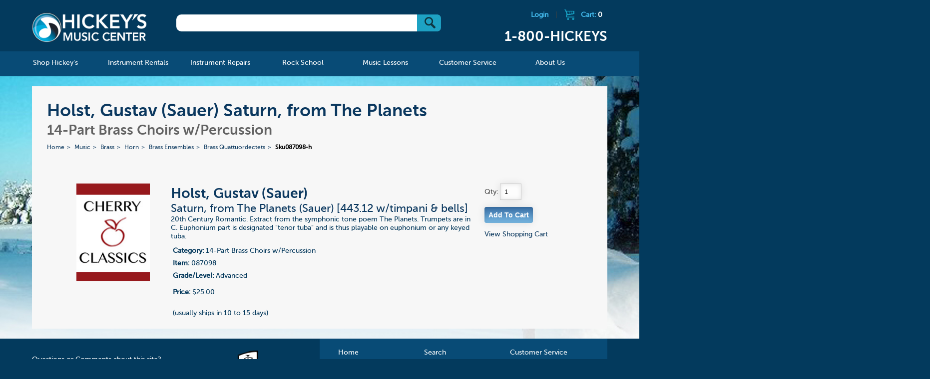

--- FILE ---
content_type: text/css
request_url: https://www.hickeys.com/assets/css/start2.css
body_size: 14782
content:
@import url("//hello.myfonts.net/count/2ff7c3");
@font-face {font-family: 'MuseoSansCyrl-500';src: url('../webfonts/2FF7C3_0_0.eot');src: url('../webfonts/2FF7C3_0_0.eot?#iefix') format('embedded-opentype'),url('../webfonts/2FF7C3_0_0.woff2') format('woff2'),url('../webfonts/2FF7C3_0_0.woff') format('woff'),url('../webfonts/2FF7C3_0_0.ttf') format('truetype');}
@font-face {font-family: 'MuseoSansCyrl-700';src: url('../webfonts/2FF7C3_1_0.eot');src: url('../webfonts/2FF7C3_1_0.eot?#iefix') format('embedded-opentype'),url('../webfonts/2FF7C3_1_0.woff2') format('woff2'),url('../webfonts/2FF7C3_1_0.woff') format('woff'),url('../webfonts/2FF7C3_1_0.ttf') format('truetype');}


/*  STRUCTURAL  ============================================================================= */
html {
    background: #033A5D;

}

.group:before,
.group:after {
    content:"";
    display:table;
}
.group:after {
    clear:both;
}
.group {
    zoom:1; /* For IE 6/7 (trigger hasLayout) */
}


.col {
    display: block;
    float:left;
    margin: 1% 0 1% 1.6%;
    box-sizing: border-box;
}

.col:first-child { /*margin-left: 0;*/ } /* all browsers except IE6 and lower */


.span_4_of_4 {
    width: 100%;
}

.span_3_of_4 {
    width: 74.6%;
}

.span_2_of_4 {
    width: 48.2%;
}

.span_1_of_4 {
    width: 23.2%;
}


.span_3_of_3 {
    width: 100%;
}

.span_2_of_3 {
    width: 65.1%;
}

.span_1_of_3 {
    width: 31.2%;
}

/*  GRID OF FIVE   ============================================================================= */


.span_5_of_5 {
    width: 100%;
}

.span_4_of_5 {
    width: 79.68%;
}

.span_3_of_5 {
    width: 59.36%;
}

.span_2_of_5 {
    width: 39.04%;
}

.span_1_of_5 {
    width: 17.72%;
}

/*  GRID OF SIX  ============================================================================= */

.span_6_of_6 {
    width: 100%;
}

.span_5_of_6 {
    width: 83.3%;
}

.span_4_of_6 {
    width: 66.6%;
}

.span_3_of_6 {
    width: 50%;
}

.span_2_of_6 {
    width: 33.3%;
}

.span_1_of_6 {
    width: 16.6%;
}
html * {
    box-sizing: border-box;
}

.row {
    width: 100%;
    margin-left: auto;
    margin-right: auto;
    margin-top: 0;
    margin-bottom: 0;
}
.row .row {
    margin: 0 -0.83333rem;
    max-width: none;
    width: auto;
}
.row:before, .row:after {
    content: " ";
    display: table;
}
.row:after {
    clear: both;
}

.columns {
    position: relative;
    padding-left: 15px;
    padding-right: 15px;
    float: left;
}
.home .content-area .columns {
    /*padding-left: 30px;*/
}
.large-1,
.large-2,
.large-3,
.large-4,
.large-5,
.large-6,
.large-7,
.large-8,
.large-9,
.large-10,
.large-11,
.large-12 {
    width: 100%;
}
@media screen and (min-width: 680px) {
    .large-1 {
        width: 8.33333%;
    }
    .large-2 {
        width: 16.66667%;
    }
    .large-3 {
        width: 25%;
    }
    .large-4 {
        width: 33.33333%;
    }
    .large-5 {
        width: 41.66667%;
    }
    .large-6 {
        width: 50%;
    }
    .large-7 {
        width: 58.33333%;
    }
    .large-8 {
        width: 66.66667%;
    }
    .large-9 {
        width: 75%;
    }
    .large-10 {
        width: 83.33333%;
    }
    .large-11 {
        width: 91.66667%;
    }
    .large-12 {
        width: 100%;
    }

}


/* OVERRIDES */
body {
    /*font-family: helvetica, arial;*/
    /*background: #ffffe5;*/
    color:#444;
    font-size: 90%;
    margin:0px;
    padding:0px;
    font-family: 'MuseoSansCyrl-500';
    overflow-x:hidden;
}

h1,h2,h3,h4,h5{
    font-family: 'MuseoSansCyrl-700';
    color:#000;
}
h1 {
    font-size: 2.5em;
    font-weight: normal;
    margin:0;
    padding: 0;
}
h2 {
    font-weight: normal;
    color:#ca6865;
    margin:0px;
    font-size:20px;
}
h3 {
    color:#6d6d6d;
    font-style: italic;
    font-weight: normal;
    font-size: 14px;
    font-family: 'MuseoSansCyrl-700';

}
h4 {
    color:#000;
    margin:.3em 0;
    font-size: 1.4em;
    font-weight: normal;
}


a {
    /*color:#2c2fd4;*/
    color:#0b385e;
    text-decoration: none;
    -webkit-transition: color 0.2s ease-in-out;
    -moz-transition: color 0.2s ease-in-out;
    -ms-transition: color 0.2s ease-in-out;
    -o-transition: color 0.2s ease-in-out;
    transition: color 0.2s ease-in-out;
}
a:hover {
    text-decoration: none;
    color: #000;

}

hr {
    padding: 0px;
    margin: 1em;
    color:#000;
    border: 1px solid #e3d999;

}
input {

    border: 1px solid #ccc;
    -webkit-box-shadow:
        inset 0 0 8px  rgba(0,0,0,0.1),
        0 0 16px rgba(0,0,0,0.1);
    -moz-box-shadow:
        inset 0 0 8px  rgba(0,0,0,0.1),
        0 0 16px rgba(0,0,0,0.1);
    box-shadow:
        inset 0 0 8px  rgba(0,0,0,0.1),
        0 0 16px rgba(0,0,0,0.1);
    padding: 8px;
    background: rgba(255,255,255,0.8);

}

input[type=submit] {
    background: #333;
    color:#fff;
    font-weight: bold;
}

ul {
    margin: 0px;
    padding: 0px;
    list-style: none;
}

img { border: 0px; }



/* styles */


.centered{
    text-align:center;
}

#list_grid.lined li ul a {
    display:block; /*border-bottom: 1px solid #f9ec99;*/ margin-bottom: .5em;
}
#list_grid.lined li ul a:hover {
    font-weight: bold;
}
#list_grid.lined li ul li h4 {
    margin: 1em 0;
}

#list_grid.lined li ul li ul a {
    display:block; border-bottom: 0px solid #f9ec99; margin-bottom: 0em;
}
#list_grid.lined li ul li h4 {
    margin: 1em 0;
}


#list_grid.lined li.white ul a,  #list_grid.lined li.white ul li ul a {
    display: inline; border-bottom:0; margin-bottom: 0;
}
#list_grid.lined li.white {
    background: transparent;
}
#list_grid.lined li.white ul {
    padding: 0;
    margin: 0;

}
#list_grid.lined li.white li {
    background: transparent;
    color: #0b385e;
}
#list_grid.lined li.white h3 {
    margin-top: 0;
    font-style: normal;
    padding: 15px 10px 10px 10px;
    font-size: 20px;
    color: #35a1c4;
    background-color: #0b385e;
}
#list_grid.lined li.white h4 {

    font-size: 20px;
    color: #d74403;

}
.static ul {
    list-style: disc;
    padding: 1em;
    margin-left: 1em;
}
.static ul li {
    padding: .1em;
}



#titles {
    padding: 20px;
    margin-top: 20px;
    margin-bottom: 20px;
    text-align: left;
    background: rgba(255,255,255, 0.8);

}
#titles h1{
    /*font-family:Arial, Helvetica, sans-serif;*/
    font-weight:normal !important;
}
#titles h2 {
    font-size: 26px;
    color: #35a1c4;
}
#titles h3 {
    font-style: normal;
    font-size: 18px;
    margin-top: 10px;
}
#landing_titles {
    text-align: center;
}

#landing_titles h1 {
    font-size: 180%;
    text-align: center;
}

#landing_titles h2 {
    font-size: 135%;
    text-align: center;
}



/* bread crumbs */



#breadcrumbs{
    /* Clear floats */
    overflow: hidden;
    font-size: .85em;
    margin:2em auto;
}

#breadcrumbs li{
    margin: 0;
    display: inline-block;
}

#breadcrumbs a {
    /*
    min-width: 100px;
    padding: .7em;
    float: left;
    text-decoration: none;
    color: #58502a;
    background: #e3da91;
    position: relative;
    z-index: 1;
    -moz-border-radius: .4em 0 0 .4em;
    -webkit-border-radius: .4em 0 0 .4em;
    border-radius: .4em 0 0 .4em;
    text-decoration:underline;
    */

}
#breadcrumbs li::after {
    content: ">";
    color: #0b385e;
    padding: 0 5px;
    display: inline-block;
}

#breadcrumbs li:last-child::after {
    content: "";
}

#breadcrumbs a:hover{
    background: #abe0ef;
    color: #000;
    text-decoration: none;
}
/*
#breadcrumbs a::after{
    background: #e3da91;
    content: "";
    height: 2em;
    margin-top: -1.2em;
    position: absolute;
    right: -1em;
    top: 50%;
    width: 2.5em;
    z-index: -1;
    -webkit-transform: rotate(45deg);
    -moz-transform: rotate(45deg);
    -ms-transform: rotate(45deg);
    -o-transform: rotate(45deg);
    transform: rotate(45deg);
    -moz-border-radius: .4em;
    -webkit-border-radius: .4em;
    border-radius: .4em;
}
*/
#breadcrumbs a:hover::after{
    background: #abe0ef;
}

#breadcrumbs .current,
#breadcrumbs .current:hover{
    font-weight: bold;
    background: none;
    color:#000;
    text-decoration:none;
    cursor:default;
}

#breadcrumbs .current::after{
    content: normal;
}




/* structures */




#mobile_icons {
    float:right;
    color:#fff;
    padding: 0;
    margin: 0;

}
#mobile_icons li.top  {
    float:left;
    width:2em;
    display: block;
    cursor: pointer;
    height:50px;
    width: 65px;
}

#mobile_icons li.top > a {
    display: block;
    cursor: pointer;
    height:50px;
    width: 65px;
}
#mobile_icons li.menu {
    background: #3eb39d url(../images/icon-nav-menu.png);
    background-position: center center;
    background-repeat: no-repeat;
}
#mobile_icons li.call {
    background: #ef3c49 url(../images/icon-nav-call.png);
    background-position: center center;
    background-repeat: no-repeat;
    position: relative;
    z-index: 5;
}
#mobile_icons li.shopping {
    background: #edc55d url(../images/icon-nav-cart.png);
    background-position: center center;
    background-repeat: no-repeat;
    position: relative;
    z-index: 6;
}



#nav {
    background:#084b76;
    margin: 0;
    padding: 0em 2em;
    height: 50px;
}

#nav_mobile #logo_mobile {
    float:left;
}
#nav_mobile h1 {
    color:#fff;
    margin: .8em 0em 0em .5em;
    float: left;
    font-size: 1.3em;
}
#nav_mobile h1 a{
    color:#fff;
}






#nav_main {
    position:relative;
    height:50px;
    width:100%;
    background:#084b76;


}

#nav_mobile {
    position:relative;
    height:50px;
    width:100%;
    background:#084b76;


}


#nav_main ul { list-style:none; position:relative; left:50%; }
#nav_main ul li{
    position:relative;
    left:-50%;
    margin-top: 12px;
}
#nav_main ul li a{
    color:#a0d6f8;
}
#nav_main #nav {
    height:32px;
    text-align:center;
    margin:0 auto;
    padding:0;
    list-style:none;
}


#nav_main #nav > li {
    margin:0;
    padding:0;
    display:inline-block;
    position:relative; /* don't set for whole width*/
    text-align:center;
    width: 13.5%;

}

#nav_main #nav > li > a {
    display: inline-block;
    text-align: center;
    margin:0;
    padding:0 20px 0 20px;
    text-decoration:none;
    color: #FFF;
    outline: none;
    -moz-outline-style: none;
    font-family: 'MuseoSansCyrl-500';
    height: 50px;
    line-height: 47px;
}
#nav_main #nav > li > a > span {
    display: inline-block;
    vertical-align: middle;
    line-height: normal;
}
#nav_main #nav > li > ul > li > a  {
    font-family: 'MuseoSansCyrl-700';

}

#nav_main #nav > li:hover { }
#nav_main #nav > li:hover > a, #nav_main #nav > li a:hover { /*border-radius: 6px 6px 0 0; -moz-border-radius:6px 6px 0 0; -webkit-border-radius: 6px 6px 0 0;*/ color: #FFF; background: #31749f; border-radius:0; }
#nav_main #nav > li a img { border:none; }
#nav_main #nav > li:hover .sub_nav, #nav_main #nav > li.over .sub_nav {  display: block;  }

#nav_main #nav li .sub_nav  { min-width:350px; border-radius: 0 0px 6px 6px; -moz-border-radius:0 0px 6px 6px; -webkit-border-radius:0 0px 6px 6px; /*border-radius: 0 6px 6px 6px; -moz-border-radius:0 6px 6px 6px; -webkit-border-radius:0 6px 6px 6px; */overflow: hidden; display:none; width:auto;   margin: 0; position: absolute; z-index:2000; color:#4d4d4d; text-align:left;
    background: rgba(49, 116, 159, 0.95); }
#nav_main #nav li .width-700  { width:700px; }
#nav_main #nav li .width-600  { width:600px; }
#nav_main #nav li .direct-right { right:0; border-radius: 0px 0 6px 6px; -moz-border-radius:0px 0 6px 6px; -webkit-border-radius:0px 0 6px 6px; }
/*#nav_main #nav li .sub_nav > div { margin-top:0;   font-weight:normal;  }*/
#nav_main #nav li .sub_nav_content { padding:10px 30px 20px 30px;}

#nav_main #nav li .sub_nav > ul { float:none;  }
#nav_main #nav li .sub_nav > ul > li { margin-bottom:18px; }
#nav_main #nav li .sub_nav > ul > li > a {   }
#nav_main #nav li .sub_nav > ul > li > a:hover { color:#e1d5c8;  }

#nav_main #nav li ul li a:hover{
    background:none;
    color: #FFF;
    text-decoration: none;
}


.sub_nav_content .d2 > li > a {  }
.sub_nav_content .d4 { display:none; }

.sub_nav_content .grid > li { float:left; width:50%; }
.sub_nav_content .grid > li > a { font-weight:bold;  font-family: 'MuseoSansCyrl-500';}






#cart, #cart_mobile {
    margin-top:2em;
    text-align:left;
    float:right;
    min-width:20px;

    display: block;

}
#cart {
    margin-top: 0;
    margin-left: 0;
    text-align: right;
    width: 25%;
    box-sizing: border-box;
}
#cart a, #cart_mobile a {
    display: inline-block;
    background: transparent;
    background-image:url(../images/ico_cart_sm.png);
    background-repeat:no-repeat;
    background-position:10px 5px;
    text-align:left;
    padding:8px 10px 8px 43px;
    font-weight:bold;
    font-family: 'MuseoSansCyrl-500';
    color:#43baed;
    font-size:14px;

}
.cart_items_header {
    color: #FFF;
}

#cart_mobile {
    float: right;
    margin:1em 0em 0em 0em;
    min-width:80px;
    border:0px;
    border-radius, -moz-border-radius, -webkit-border-radius: none;
    background:transparent;
    filter: none;
}
#cart_mobile a {
    background: transparent;
    background-image:url(../images/ico_cart_icon_mobile.gif);
    padding:10px 5px 5px 35px;
    font-weight:normal;
    color:#fff;
    font-size:11px;
    background-repeat:no-repeat;
    background-position:5px;
}



#cart a:hover {
    text-decoration:none;

}

#header {
    clear: both;
    padding:1em 0 0 0;
    width: 100%;
    box-sizing: border-box;
}
@media only screen and (min-width: 680px) {
    #header {
        background-color: #033A5D;
    }
}
#header .header-content {
    max-width: 90%;
    margin: 0 auto;

}
#logo {
    display: block;
    font-size: 0;
    width: 20%;
    height:82px;
    margin:0;
    float:left;
}


#logo a{
    background-image:url(../images/ico_logo_hickeys_2.png);
    background-position: center center;
    background-repeat:no-repeat;
    background-size: 100% auto;
    display: block;

    max-width:270px;
    height: 100%;
}

#search {
    width: 52%;
    padding-right: 10px;
    float:left;
    text-align: right
;
    margin: 1em auto 1em auto;
    font-family: 'MuseoSansCyrl-500';
    font-weight: bold;
}

@media only screen and (min-width:1401px) {
    #search {
        width: 52%;
    }
}

#search_box, .filterinput{
    float: left;
    width: 230px;
    color:#898971;
    font-weight:normal;
    font-size:11px;
    display: block;
    background: #ffffff; /* Old browsers */
    background: -moz-radial-gradient(center, ellipse cover,  #ffffff 0%, #ffffff 42%, #fdfdfd 100%); /* FF3.6+ */
    background: -webkit-gradient(radial, center center, 0px, center center, 100%, color-stop(0%,#ffffff), color-stop(42%,#ffffff), color-stop(100%,#fdfdfd)); /* Chrome,Safari4+ */
    background: -webkit-radial-gradient(center, ellipse cover,  #ffffff 0%,#ffffff 42%,#fdfdfd 100%); /* Chrome10+,Safari5.1+ */
    background: -o-radial-gradient(center, ellipse cover,  #ffffff 0%,#ffffff 42%,#fdfdfd 100%); /* Opera 12+ */
    background: -ms-radial-gradient(center, ellipse cover,  #ffffff 0%,#ffffff 42%,#fdfdfd 100%); /* IE10+ */
    background: radial-gradient(ellipse at center,  #ffffff 0%,#ffffff 42%,#fdfdfd 100%); /* W3C */
    filter: progid:DXImageTransform.Microsoft.gradient( startColorstr='#ffffff', endColorstr='#fdfdfd',GradientType=1 ); /* IE6-9 fallback on horizontal gradient */
}
#search_box::-webkit-input-placeholder , .filterinput::-webkit-input-placeholder { /* WebKit browsers */
    color:    #dddda6 !important;
}
#search_box:-moz-placeholder , .filterinput:-moz-placeholder{ /* Mozilla Firefox 4 to 18 */
    color:    #dddda6 !important;
}
#search_box::-moz-placeholder , .filterinput:-moz-placeholder{ /* Mozilla Firefox 19+ */
    color:    #dddda6 !important;
}
#search_box:-ms-input-placeholder , .filterinput:-moz-placeholder{ /* Internet Explorer 10+ */
    color:    #dddda6 !important;
}

#search_box {
    display: inline-block;
    float: none;
    width: 90%;
    font-size: 16px;
    border-radius: 10px;
    height: 34px;
    background: #FFF;

}
@media only screen and (min-width : 1401px) {
    #search_box {
        width: 65%;

    }
}
#search_box input[type="text"] {
    width: 77%;
    box-sizing: border-box;
    border: 0;
    outline: 0;
    box-shadow: none;
    font-size: 16px;
    background-color: transparent;
}

#search .btn_submit{
    box-sizing: border-box;
    border-top-right-radius: 7px;
    border-bottom-right-radius: 7px;
    width: 20%;
    height: 34px;
    float: right;
    border: 0;
    background:#FFF url('../images/img_search_box_button.jpg') no-repeat center right;
}



#mailing_list_input, .filterinput{
    float: left;
    width:90%;
    border:1px #d7d79e solid;
    color:#898971;
    font-weight:normal;
    font-size:11px;
    display: block;
    background: #ffffff; /* Old browsers */
    background: -moz-radial-gradient(center, ellipse cover,  #ffffff 0%, #ffffff 42%, #fdfdfd 100%); /* FF3.6+ */
    background: -webkit-gradient(radial, center center, 0px, center center, 100%, color-stop(0%,#ffffff), color-stop(42%,#ffffff), color-stop(100%,#fdfdfd)); /* Chrome,Safari4+ */
    background: -webkit-radial-gradient(center, ellipse cover,  #ffffff 0%,#ffffff 42%,#fdfdfd 100%); /* Chrome10+,Safari5.1+ */
    background: -o-radial-gradient(center, ellipse cover,  #ffffff 0%,#ffffff 42%,#fdfdfd 100%); /* Opera 12+ */
    background: -ms-radial-gradient(center, ellipse cover,  #ffffff 0%,#ffffff 42%,#fdfdfd 100%); /* IE10+ */
    background: radial-gradient(ellipse at center,  #ffffff 0%,#ffffff 42%,#fdfdfd 100%); /* W3C */
    filter: progid:DXImageTransform.Microsoft.gradient( startColorstr='#ffffff', endColorstr='#fdfdfd',GradientType=1 ); /* IE6-9 fallback on horizontal gradient */
}
#mailing_list_input::-webkit-input-placeholder , .filterinput::-webkit-input-placeholder { /* WebKit browsers */
    color:    #dddda6 !important;
}
#mailing_list_input:-moz-placeholder , .filterinput:-moz-placeholder{ /* Mozilla Firefox 4 to 18 */
    color:    #dddda6 !important;
}
#mailing_list_input:-moz-placeholder , .filterinput:-moz-placeholder{ /* Mozilla Firefox 19+ */
    color:    #dddda6 !important;
}
#mailing_list_input:-ms-input-placeholder , .filterinput:-moz-placeholder{ /* Internet Explorer 10+ */
    color:    #dddda6 !important;
}




.filterinput{
    float:none;
    width:auto;
}

#search .btn_submit{
    padding:5px;
    margin-left: .5em;
}

.btns{
    border:none;
    color:#FFF;
    font-size:14px;
    font-weight:bold;
    cursor:pointer;
    margin:0;
    padding:3px 4px;
    border-radius: 4px;
    -moz-border-radius: 4px;
    -webkit-border-radius: 4px;
    border-bottom:1px #084b76 solid;
    border-top:1px #FFF solid;
    background: rgb(59,103,158); /* Old browsers */
    background: -moz-linear-gradient(top,  rgba(59,103,158,1) 0%, rgba(43,136,217,1) 50%, rgba(32,124,202,1) 51%, rgba(125,185,232,1) 100%); /* FF3.6+ */
    background: -webkit-gradient(linear, left top, left bottom, color-stop(0%,rgba(59,103,158,1)), color-stop(50%,rgba(43,136,217,1)), color-stop(51%,rgba(32,124,202,1)), color-stop(100%,rgba(125,185,232,1))); /* Chrome,Safari4+ */
    background: -webkit-linear-gradient(top,  rgba(59,103,158,1) 0%,rgba(43,136,217,1) 50%,rgba(32,124,202,1) 51%,rgba(125,185,232,1) 100%); /* Chrome10+,Safari5.1+ */
    background: -o-linear-gradient(top,  rgba(59,103,158,1) 0%,rgba(43,136,217,1) 50%,rgba(32,124,202,1) 51%,rgba(125,185,232,1) 100%); /* Opera 11.10+ */
    background: -ms-linear-gradient(top,  rgba(59,103,158,1) 0%,rgba(43,136,217,1) 50%,rgba(32,124,202,1) 51%,rgba(125,185,232,1) 100%); /* IE10+ */
    background: linear-gradient(to bottom,  rgba(59,103,158,1) 0%,rgba(43,136,217,1) 50%,rgba(32,124,202,1) 51%,rgba(125,185,232,1) 100%); /* W3C */
    filter: progid:DXImageTransform.Microsoft.gradient( startColorstr='#3b679e', endColorstr='#7db9e8',GradientType=0 ); /* IE6-9 */

}

.btns:hover{
    background: rgb(45,72,119); /* Old browsers */
    background: -moz-linear-gradient(top,  rgba(45,72,119,1) 0%, rgba(33,99,165,1) 50%, rgba(19,63,124,1) 51%, rgba(86,122,160,1) 100%); /* FF3.6+ */
    background: -webkit-gradient(linear, left top, left bottom, color-stop(0%,rgba(45,72,119,1)), color-stop(50%,rgba(33,99,165,1)), color-stop(51%,rgba(19,63,124,1)), color-stop(100%,rgba(86,122,160,1))); /* Chrome,Safari4+ */
    background: -webkit-linear-gradient(top,  rgba(45,72,119,1) 0%,rgba(33,99,165,1) 50%,rgba(19,63,124,1) 51%,rgba(86,122,160,1) 100%); /* Chrome10+,Safari5.1+ */
    background: -o-linear-gradient(top,  rgba(45,72,119,1) 0%,rgba(33,99,165,1) 50%,rgba(19,63,124,1) 51%,rgba(86,122,160,1) 100%); /* Opera 11.10+ */
    background: -ms-linear-gradient(top,  rgba(45,72,119,1) 0%,rgba(33,99,165,1) 50%,rgba(19,63,124,1) 51%,rgba(86,122,160,1) 100%); /* IE10+ */
    background: linear-gradient(to bottom,  rgba(45,72,119,1) 0%,rgba(33,99,165,1) 50%,rgba(19,63,124,1) 51%,rgba(86,122,160,1) 100%); /* W3C */
    filter: progid:DXImageTransform.Microsoft.gradient( startColorstr='#2d4877', endColorstr='#567aa0',GradientType=0 ); /* IE6-9 */

}





.pagination
{
    background-color: #F7F7F7;
    font-size: 80%;
    text-align: center;
    margin: 0 auto;
    width: 100%;
    padding: 20px 0;
    box-sizing: border-box;
}

.pagination li { display: inline-block; margin-top: 1em; border-left:1px #000 solid;}
.pagination li:first-child{ border-left:none; }
.pagination a
{

    text-decoration: underline;
    padding: .2em 1em;
    margin: .5em;
}

.pagination a:hover
{
    text-decoration:none;
}

.pagination .active, .pagination .active:hover {
    color:#000;
    font-weight: bold;
    background: transparent;
}
.pagination a.selected,
.pagination a.selected:hover,
.pagination a.next,
.pagination a.next:hover
{
    color:#BE0312;
    font-size: 13px;
    font-weight: bold;
    background: transparent;
}

#page {
    width: 90%;
    margin: 0 auto;
    padding-bottom: 0;
}


#product_list, #search_list {
    text-align: left;
    margin: 0 auto;
    width: 100%;
    box-sizing: border-box;
    color:#444;
    background: #f7f7f7;
    padding: 20px;
}

#product_list .name, #search_list .name {
    background: #f7f7f7;
    padding: 8px;
    border-radius: 6px 6px 0px 0px;
    -moz-border-radius: 6px 6px 0px 0px;
    -webkit-border-radius: 6px 6px 0px 0px;
}
#product_list .item, #search_list .item {
    padding: 24px;
    border-top: 0px;

    border-top: 1px solid #F75642;
}
#product_list .padded, #search_list .padded {
    padding: 0px 1em;
}



#product_list .filterinput { width:50%; }

#product_list .prd_img, #search_list .prd_img { width: 100%; }

#product_list a, #search_list a { text-decoration: underline; }


.more {
    width: 90%;
    margin: 0 auto;
    padding: 20px 0;
    background-color: #c4bebd;
    color: #000;
}
.more li {
    padding-left: 20px;
    padding-right: 20px;
    margin-bottom: 12px;
}
.more a {
    color: #084B76;
}
.more a:hover {
    color: #033A5D;
}
.extra {

}

#product {
    width: 90%;
    margin: 0 auto;
}

#product img {
    /*width:100%;*/
    margin: 0px 1em;
}

#product #details {
    /*position: relative;
    width: 60%;*/

    color:#555;
    /*float: left;*/
}

#product #details #main_info ul {
    list-style: disc;
    margin-left: 24px;
}
#product #details #main_info ul li {

}

#product #details h3 {
    font-style: normal;
    font-weight: bold;
    font-size: 1.2em;
    color:#000;
}
#product #details li { padding: 4px;}

#product #details #cart {
    width: 100%;
    text-align: left;
    margin:2em 0px;
    /*background: #f7f7f7;*/
    padding: 16px;
    border-radius: 8px;
    -moz-border-radius: 8px;
    -webkit-border-radius: 8px;
    float:left;
}

#product_img {
    float: left;
    margin: 2.5em;
    width: 300px;
}




#icon_grid, #list_grid {
    text-align: center;
}
#list_grid li h4 {
    text-align: left;
}
#list_grid li.white h4 {
    text-align: center;
}

#icon_grid {
    background: #f7f7f7;
    /*
    border-radius: 20px;
    -moz-border-radius: 20px;
    -webkit-border-radius: 20px;
    -khtml-border-radius: 20px;
    */
    margin-bottom:20px;
}
#list_grid #icon_grid li {
    line-height: 0;
}
#icon_grid > li > a {
    display: block;
    /*padding: .5em;*/
    margin:.5em;
    background: #0b385e !important;
    color: #35a1c4;
    /*border-radius: 8px;*/
}
#icon_grid a strong {
    line-height: 100%;
    display: block;
    padding: 15px 0;
    text-align: center;
}
#icon_grid img {
    width: 100%;
    background-color: #FFF;
    /*max-width: 125px;*/

}

#icon_grid > li {
    line-height: 0 !important;
    font-weight: normal;
}
#icon_grid > li > ul > li {
    line-height: 120%;
}
#icon_grid > li > ul > li > a {
   background: transparent;
}

.makeityellow {
    background: #ffffff;
    border-radius: 8px;
    display: block;
    padding: .5em;
    margin:.5em;
}
.makeityellow ul {
    margin:0;
    padding:0;
}
.makeityellow li a, .makeityellow li {
    text-align: left;
    margin:0;
    padding:0;
    line-height: 100%;
    background:  #FFFFE5 !important;
}
#icon_grid .makeityellow a {
    background: #FFFFE5 !important;
}
#icon_grid .makeityellow span.button a {
    background: transparent !important;
}
.makeityellow strong {
    margin-left:1em;
    color:black;
    background: #FFFFE5 !important;
}
.makeityellow h5 {
    margin:8px 0 0 0;
    padding:0;
}
.makeityellow .button {
    -moz-border-radius: 9px;
    -moz-box-shadow: #cbaee2 0px 0px 10px;
    -moz-transition: all 0.5s ease;
    -ms-transition: all 0.5s ease;
    -o-transition: all 0.5s ease;
    -webkit-border-radius: 9px;
    -webkit-box-shadow: #6E7849 0 0 10px;
    -webkit-transition: all 0.5s ease;
    background-color: #8e4fc1;
    background-image: -moz-linear-gradient(180deg, #debef5, #8e4fc1);
    background-image: -ms-linear-gradient(180deg, #debef5, #8e4fc1);
    background-image: -o-linear-gradient(180deg, #debef5, #8e4fc1);
    background-image: -webkit-linear-gradient(180deg, #debef5, #8e4fc1);
    background-image: linear-gradient(180deg, #debef5, #8e4fc1);
    border-radius: 9px;
    border: 1px solid #6b20a7;
    box-shadow: #cbaee2 0px 0px 10px;
    color: #ffffff;
    display: inline-block;
    font-weight:bold;
    margin: 0 auto 10px auto;
    padding: 2px;
    text-decoration: none;
    transition: all 0.5s ease;
    display:block;
    max-width:100px;
}
.makeityellow .button:hover {
    padding: 5px;
}
.makeityellow .button a {
    margin:0 !important;
    padding:0 !important;
    background: transparent !important;
    border-radius: 0px !important;
    color:#ffffff;
    font-family: 'MuseoSansCyrl-500';
    font-size: .75em;
    transition: all 0.5s ease;
}
.makeityellow .button a:hover {
    font-size: .9em;
    text-decoration: none;
}

.gifts h2 {
    margin:10px 0;
    padding-bottom:10px;
    border-bottom:5px solid #ffffe5;
}

#list_grid {

}
#list_grid li {
    background: #f7f7f7;
    /*
    border-radius: 20px;
    -moz-border-radius: 20px;
    -webkit-border-radius: 20px;
    -khtml-border-radius: 20px;
    */
    text-align: left;
    line-height: 1.5em;
    font-weight: normal;
}
#list_grid li h1 {
    line-height:1.25em;
}
#list_grid li.white, #list_grid li.white li {
    background: #fff;
}
#list_grid li ul {
    margin:5px 20px 20px 20px;

}

#list_grid li p img {
    text-align:center; margin:0 auto;
}

#list_grid h2, #list_grid h2 a{
    font-size:19px;
    color:#000;
    font-weight:normal;
    margin-bottom: 11px;
}

#list_grid h4, #list_grid h4 a {
    font-size:18px;
    color:#35a1c4;
    font-weight:bold;
    margin-top:15px;
}
.page_home #list_grid h4,
.page_home #list_grid h4 a {
    color:#0b385e;
}
#list_grid h5, #list_grid h5 a {
    font-style: italic;
    font-weight: normal;
    font-size: 15px;
    padding:0;
    margin:9px 0 12px 0;
    line-height:20px;
}

#list_grid .note {
    display: block;
    float:right;
    font-style: italic;
    font-weight: normal;
    font-size: 11px;

}
#list_grid .note a {
    color:#2c2fd4;
}

#list_grid .home_icons { text-align:center; margin-bottom:30px; /*border-top:1px solid #deddc4;*/ border-bottom:1px solid #deddc4; }
#list_grid .home_icons li { text-align:center; line-height:13px; }
#list_grid .home_icons img { width:100%; margin:0 auto; }

#list_grid table.number_grid {
    margin:0 auto; text-align:center;
}
#list_grid table.number_grid td {
    margin:0;
    padding:0;
    border:0px;
}
#list_grid table.number_grid td a {
    color:#fff;
    display:block;
    padding:3px 12px 5px 12px;
    text-align: center;
    font-size:18px;
}
#list_grid table.number_grid td a.n-red {
    background-color:red;
}
#list_grid table.number_grid td a.n-blue {
    background-color:blue;
}
#list_grid table.number_grid td a.n-green {
    background-color:green;
}
#list_grid table.number_grid td a.n-tan {
    background-color:tan;
}
#list_grid table.number_grid td a.n-orange {
    background-color:orange;
}
#list_grid table.number_grid td a.n-purple {
    background-color:purple;
}



#list_grid table.number_grid td a:hover {
    color:#000;
    background:#fff;
}

#icon_grid.gifts .makeityellow {
    line-height: 100%;
}
#table_schedule {
    max-width:550px;
    background:#f7f7f7;
    padding:15px;
    border-radius: 20px;
    -moz-border-radius: 20px;
    -webkit-border-radius: 20px;
    -khtml-border-radius: 20px;
}

.callout {
    overflow: hidden;
    margin:0;
    padding: 20px;
    background: #f7f7f7;
    /*
    border-radius: 20px;
    -moz-border-radius: 20px;
    -webkit-border-radius: 20px;
    -khtml-border-radius: 20px;
    */
    line-height: 1.5em;
    font-weight: normal;
   /* min-height: 20em;*/
}

.static {
    padding: 20px;
    background: #f7f7f7;
    margin-bottom: 30px;
}
.callout h2, .callout h2 a{
    font-size:19px;
    color:#000;
    font-weight:normal;
    margin-bottom: 11px;
}

.callout h4, .callout h4 a, .h4{
    font-size:16px;
    color:#35a1c4;
    font-weight:bold;
}
.h4{
    color:#0B385E;

}
.callout ul{
    margin:0 0 20px 0;
    padding:0;
}

.callout .note {
    display: block;
    float:right;
    font-style: italic;
    font-weight: normal;
    font-size: 11px;

}
.callout .note a {
    color:#2c2fd4;
}



.cart_response {
    border-radius: 6px;
    -moz-border-radius: 6px;
    -webkit-border-radius: 6px;
    border: 2px solid green;
    display: none;
    padding: 1em;
    margin: 1em 0em;
    background: white;
    font-size: 80%;
}
.small {
    font-size: .8em;
}
.right {
    text-align: right;
}

#jquery-overlay {
    position: absolute;
    top: 0;
    left: 0;
    z-index: 90;
    width: 100%;
    height: 500px;
}
#jquery-lightbox {
    position: absolute;
    top: 0;
    left: 0;
    width: 100%;
    z-index: 100;
    text-align: center;
    line-height: 0;
}
#jquery-lightbox a img { border: none; }
#lightbox-container-image-box {
    position: relative;
    background-color: #fff;
    width: 250px;
    height: 250px;
    margin: 0 auto;
}
#lightbox-container-image { padding: 10px; }
#lightbox-loading {
    position: absolute;
    top: 40%;
    left: 0%;
    height: 25%;
    width: 100%;
    text-align: center;
    line-height: 0;
}
#lightbox-nav {
    position: absolute;
    top: 0;
    left: 0;
    height: 100%;
    width: 100%;
    z-index: 10;
}
#lightbox-container-image-box > #lightbox-nav { left: 0; }
#lightbox-nav a { outline: none;}
#lightbox-nav-btnPrev, #lightbox-nav-btnNext {
    width: 49%;
    height: 100%;
    zoom: 1;
    display: block;
}
#lightbox-nav-btnPrev {
    left: 0;
    float: left;
}
#lightbox-nav-btnNext {
    right: 0;
    float: right;
}
#lightbox-container-image-data-box {
    font: 10px Verdana, Helvetica, sans-serif;
    background-color: #fff;
    margin: 0 auto;
    line-height: 1.4em;
    overflow: auto;
    width: 100%;
    padding: 0 10px 0;
}
#lightbox-container-image-data {
    padding: 0 10px;
    color: #444;
}
#lightbox-container-image-data #lightbox-image-details {
    width: 70%;
    float: left;
    text-align: left;
}
#lightbox-image-details-caption { font-weight: bold; }
#lightbox-image-details-currentNumber {
    display: block;
    clear: left;
    padding-bottom: 1.0em;
}
#lightbox-secNav-btnClose {
    width: 66px;
    float: right;
    padding-bottom: 0.7em;
}




/* grid*/
.instrument_lists{
    list-style:none;
    clear:both;
}
.instrument_lists li{
    margin:0;
    padding:0;
    clear:both;
    width:auto;
}
.instrument_lists li a{
    display:inline-block;
    margin:0;
    padding-right:20px;
}
.instrument_lists li ul{
    display:none;
    position:absolute;
    z-index:3;
    -webkit-box-shadow: 2px 2px 6px 0px rgba(50, 50, 50, 0.4);
    -moz-box-shadow:    2px 2px 6px 0px rgba(50, 50, 50, 0.4);
    box-shadow:         2px 2px 6px 0px rgba(50, 50, 50, 0.4);
}
.instrument_lists li ul li{
    float:none;
}
.instrument_lists li ul li:first-child a{
    border-top:1px #000 solid;
}
.instrument_lists li ul li a{
    padding:5px 15px;
    border-left:1px #000 solid;
    border-right:1px #000 solid;
    border-bottom:1px #000 solid;
    background:#fae7a9;
    display:block;
    color:#000;
}
.instrument_lists li ul li a:hover{
    background:#f0ce7d;
    text-decoration:none;
}
.instrument_lists li ul li a:active{
    background:#d4ad5b
}

.red, .red a{
    color:#F00 !important;
}


.arrow_sm{
    background-image:url(../images/ico_arrow_xsm.png);
    background-repeat:no-repeat;
    width:10px;
    height:12px;
    display:inline-block;
    font-size:0px;
    margin:0 0 0 5px;
    padding:0;
    position:relative;
    top:2px;
    z-index:1;
}

.columns_3{
    columns:100px 3;
    -webkit-columns:100px 3; /* Safari and Chrome */
    -moz-columns:100px 3; /* Firefox */
}



.price{
    color:#333 !important;
    font-size:18px !important;
}

/* ads */
.ad_verisign{
    background-image:url(../images/ico_verisign.png);
    background-repeat:no-repeat;
    width:114px;
    height:69px;
    display:block;
    font-size:0;
}
.ad_idtheft{
    background-image:url(../images/ad_id_theft.png);
    background-repeat:no-repeat;
    width:135px;
    height:43px;
    display:block;
    font-size:0;

    clear:none;
    float:left;
}
.ad_nophishing{
    background-image:url(../images/ad_no_phishing.png);
    background-repeat:no-repeat;
    width:86px;
    height:43px;
    display:block;
    font-size:0;
    clear:none;
    float:left;
    margin:0 0 0 8px;
}
/* home page */
.home_col_left, .home_col_right{
    float:left;
    clear:none;
}

.home_col_left{
    width:275px;
    margin:0 28px 0 0;
    clear:none;
}
.home_col_right{
    width:60%;/*safari fallback*/
    width: calc(100% - 310px);
    margin:0;
}

.centered{
    text-align:center;
}

.home_col_right h5{
    color:#6d6d6e;
    font-size:14px;
    font-style:italic;
}

.ads_header_container{
    position:relative;
    float:left;
    width:100%;
}
.ads_header_container ul{
    position:relative;
    float:left;
    left:50%;
}

.ads_header_container ul li{
    float:left;
    position:relative;
    left:-50%;
    padding:0 20px;
    text-align:center;
}


.ad_ithaca_college{
    display:block;
    background-image:url(../images/ico_ithaca_college.jpg);
    width:100px;
    height:113px;
    background-repeat:no-repeat;
    background-position:center top;
}
.ad_ithaca_college a,  .ad_fff a, .ad_freeshipping a{
    display:block;
    width:100%;
    height:100%;
    font-size:0;
}
.ad_fff{
    display:block;
    background-image:url(../images/ico_fff.jpg);
    width:100%;
    height:85px;
    background-repeat:no-repeat;
    background-position:center top;

}

.ad_freeshipping{
    display:block;
    background-image:url(../images/ico_free_shipping.jpg);
    background-repeat:no-repeat;
    background-position:center top;
    width:100%;
    height:103px;
}

.form_mailing_list_home_container{
    position:relative;
    height:113px;
    width:90%;
    margin-top:20px;
}

.form_mailing_list_home{
    position:absolute;
    top:0;
    width:100%;
    height:113px;
    padding:14px 18px;
    /*
    background-color:#e7e7a3;
    background-image:url(../images/bg_newsletter.jpg);*/
    background-repeat:no-repeat;
    background-position:center;
}
.mailing_list_note{
    font-size:11px;
    font-weight:200;
    color:#989865;
}


.ad_safesubscribe{
    background-image:url(../images/ico_safesubscribe.png);
    background-repeat:no-repeat;
    width:109px;
    height:10px;
    display:inline-block;
    font-size:0;
    clear:none;
    margin:0 0 0 3px;
    position:relative;
    top:2px;
}


.ad_findusonfacebook{
    background-image:url(../images/ad_findusonfacebook.png);
    background-repeat:no-repeat;
    width:102px;
    height:16px;
    display:block;
    font-size:0;
    clear:both;
    margin:2px 0;
}
.ad_findusonfacebook a, .ad_followusontwitter a{
    display:block;
}
.ad_followusontwitter{
    background-image:url(../images/ad_followusonwtwitter.png);
    background-repeat:no-repeat;
    width:102px;
    height:16px;
    display:block;
    font-size:0;
    clear:both;
    margin:2px 0;
}




/* footer */
#footer {
    clear: both;
    margin:0;
    padding-bottom: 20px;
    background-color: #033A5D;
    text-align:center;
    color:#FFF;
}
#footer a {
    color: #42a8fd;
}
#footer a:hover {
    color: #fff;
}


#footer footer {
    max-width: 90%;
    margin: 0 auto;
}

#footer .footer_payment_cc{
    position:relative;
    width:100%;
}

#footer .footer_payment_cc ul {
    position:relative;

}

#footer .footer_payment_cc ul li{
    display: inline-block;
    float:none;
    margin:2px 7px;
}
#footer .ad_footer_visa{
    width:61px;
    height:36px;
    background-image:url(../images/ico_visa.png);
    background-repeat:no-repeat;
    display:block;
    font-size:0;
}

#footer .ad_footer_mastercard{
    width: 61px;
    height:36px;
    background-image:url(../images/ico_mastercard.png);
    background-repeat:no-repeat;
    display:block;
    font-size:0;
}
#footer .ad_footer_discover{
    width:61px;
    height:36px;
    background-image:url(../images/ico_discover.png);
    background-repeat:no-repeat;
    display:block;
    font-size:0;
}
#footer .ad_footer_amex{
    width:61px;
    height:36px;
    background-image:url(../images/ico_amex.png);
    background-repeat:no-repeat;
    display:block;
    font-size:0;
}


#footer .footer_nav {
    margin-top: 30px;
    background-color: #084b76;
    padding: 20px 20px 20px 30px;
    box-sizing: border-box;
}

#footer .footer_nav ul {
    position:relative;
    clear:both;
}

#footer .footer_nav ul li{
    display: block;
    text-align: center;
    margin-bottom: 20px;
}
#footer .footer_nav ul li a {
    color: #FFF;
}
#footer .footer_nav ul li a:hover {
    color: #41A7FC;
}
#footer  .footer_left {
    text-align: center;

    padding-top: 20px;
}
#footer  .footer_mid {
    margin: 0;
    padding-top: 20px;
    text-align: center;
}

@media only screen and (min-width: 680px) {
    #footer .footer_nav {
        margin-top: 0;
        position:relative;
        width: 50%;
        float: left;

    }
    #footer .footer_nav ul li{
        display: inline-block;
        width: 32%;
        text-align: left;
    }
    #footer  .footer_left {
        text-align: left;
        width: 25%;
        float: left;
    }
    #footer  .footer_mid {
        width: 25%;
        float: left;

    }

}



#footer .footer_mid ul li em{
    display: block;
    width:60px;
    height:60px;
}

#footer .footer_mid li {
    width: 40%;
    vertical-align: top;
    text-align: center;
    display: inline-block;
}
#footer .footer_mid li a {
    color: #FFF;
}


#footer .footer_ads_bottom{
    clear:both;
    position:relative;
    width:100%;
}

#footer .footer_ads_bottom ul {
    position:relative;
    left:50%;
    clear:both;
    float:left;
}

#footer .footer_ads_bottom ul li{
    position:relative;
    left:-50%;
    float:left;
    margin:20px 40px 0px 40px;
}
#footer .ad_footer_yamaha{

    background-image:url(../images/ico_yamaha.png);
    background-repeat:no-repeat;
    background-position: top center;

    display:inline-block;
    font-size:0;
}
#footer .ad_footer_yamaha a{
    font-size:0;
    display:block;
    width:100%;
    height:100%;
}

#footer .ad_footer_verisign{
    background-image:url(../images/ico_verisign_footer.png);
    background-position: top center;
    background-repeat:no-repeat;
    width:129px;
    height:69px;
    display:inline-block;
    font-size:0;
}
#footer .ad_footer_verisign a{
    font-size:0;
    display:block;
    width:100%;
    height:100%;
}

#footer .ad_footer_ithacacollegetextbooks{
    background-image:url(../images/ico_ithaca_collge_footer.png);
    background-repeat:no-repeat;
    width:59px;
    height:69px;
    display:inline-block;
    font-size:0;
}
#footer .ad_footer_ithacacollegetextbooks a{
    font-size:0;
    display:block;
    width:100%;
    height:100%;
}

#footer .footer_bottom{
    clear:both;
    width:100%;
    margin:25px auto;
    text-align:center;
}


/* modal */
.modal_content {
    background:#ffffe5;
    display: none;
}

/*Popup DIV*/
/* HOVER STYLES */
div.pop-up {
    display: none;
    position: absolute;
    width: 280px;
    padding: 10px;
    background: #eeeeee;
    color: #000000;
    border: 1px solid #1a1a1a;
    font-size: 90%;
}




/* MEDIA QUERIES */



/*  GO FULL WIDTH AT LESS THAN 480 PIXELS */

@media only screen and (max-width: 680px) {


    .col {
        margin: 1% 0 1% 0%;
    }

    .span_3_of_3 {
        width: 100%;
    }
    .span_2_of_3 {
        width: 100%;
    }
    .span_1_of_3 {
        width: 100%;
    }

    .span_5_of_5 {
        width: 100%;
    }
    .span_4_of_5 {
        width: 100%;
    }
    .span_3_of_5 {
        width: 100%;
    }
    .span_2_of_5 {
        width: 100%;
    }
    .span_1_of_5 {
        width: 100%;
    }
    .span_1_of_6 {
        width: 100%;
    }

    .span_4_of_4 {
        width: 100%;
    }
    .span_3_of_4 {
        width: 100%;
    }
    .span_2_of_4 {
        width: 100%;
    }
    .span_1_of_4 {
        width: 100%;
    }



    #titles {
        font-size: 80%;
        padding: 10px;
    }
    .pagination li {
        display: inline-block;
        margin: .5em 2px;
    }

    #product #img {
        margin: 0px auto;

    }

    #product_list .padded {
        padding: 1em 0em;
    }

    .fill { display: none; }

}




/* Hide mobile nav on bigger screens */
@media only screen and (min-width : 680px) {
    #nav {
        display:block !important;
    }
    #nav_mobile,
    #nav_mobile a,
    #nav_mobile img,
    #nav_mobile #cart,
    #nav_mobile #search,
    #nav_mobile .nav_mobile_stripes,
    #header_mobile {
        visibility: hidden;
        display: none;
        height:0px;
        margin:0;
        padding:0;
        border:0px;
    }

    #dl-menu {
        display: none;
    }

}
/* END Hide mobile nav on bigger screens */


@media only screen and (max-width : 400px) {
    /*#search_box { width:100px; margin:0;}*/
}


@media only screen and (max-width : 681px) {



    #search {

        text-align: center;
        clear: both;
        float: none;
        width: 100%;
        margin: 0 auto;
        padding: 0 0em;
    }

    #search_box {
        width: 80%;
        padding: 0;
        /*border: 1px solid #4A83B0;*/
    }
    #search_box input[type="text"] {
        width: 60%;
    }
    #logo, #header #cart, #nav_main {
        display: none;
    }

    #header {
        margin: 50px 0 1em 0;
        padding: 0 2em;

    }

    #nav {

        position: absolute;
        top: 0;
        width: 100%;
    }
    #search {
        margin: .3em 0;
    }

    #nav {
        padding: 0 1em;
    }
    #header {
      padding: 30px 1em 10px 1em;
  }

    .cart .cart_table .item {
        font-size:.6em;
    }

    #form_shipping h2 { margin-top: 2em; }



    /*
    #breadcrumbs{

      overflow: hidden;
      font-size: .85em;
      margin:1em;
    }

    #breadcrumbs li{
      margin: 0 1em 0 0;

    }

    #breadcrumbs a{
      position: static;
      min-width: 50px;
      padding: .7em;
      float: left;
      text-decoration: none;
      color: #58502a;
      background: #e3da91;
      -moz-border-radius: .4em;
      -webkit-border-radius: .4em;
      border-radius: .4em;
      text-decoration:underline;

    }

    #breadcrumbs a:hover{
      background: #abe0ef;
      color: #000;
      text-decoration: none;
    }

    #breadcrumbs a::after{
     display: none;
    }
    */



    #breadcrumbs{
        font-size: 0.9em;
        /* Clear floats */
        overflow: hidden;
        margin:2em auto;
    }

    #breadcrumbs li{
        margin: 0;
        display: inline-block;
    }

    #breadcrumbs a {
        min-width: 20px;
        padding: 0;
        text-decoration: none;
        color: #58502a;

        position: relative;
        z-index: 1;
        /*
        background: #e3da91;
        -moz-border-radius: .4em 0 0 .4em;
        -webkit-border-radius: .4em 0 0 .4em;
        border-radius: .4em 0 0 .4em;
        */
        text-decoration:underline;

    }

    #breadcrumbs a:hover{
        /*background: #abe0ef;*/
        color: #000;
        text-decoration: none;
    }

    #breadcrumbs a::after{
        /*
                content: "";
                height: 2em;
                margin-top: -1.2em;
                position: absolute;
                right: -1em;
                top: 50%;
                width: 2.5em;
                z-index: -1;

                background: #e3da91;
                -webkit-transform: rotate(45deg);
                -moz-transform: rotate(45deg);
                -ms-transform: rotate(45deg);
                -o-transform: rotate(45deg);
                transform: rotate(45deg);
                -moz-border-radius: .4em;
                -webkit-border-radius: .4em;
                border-radius: .4em;
                */
    }

    #breadcrumbs a:hover::after{
        background: #abe0ef;
    }

    #breadcrumbs .current,
    #breadcrumbs .current:hover{
        font-weight: bold;
        background: none;
        color:#000;
        text-decoration:none;
        cursor:default;
    }

    #breadcrumbs .current::after{
        content: normal;
    }




    .pagination li {
        border: 0;
        text-align: left;
    }




}














/* Common styles of menus */

.dl-menuwrapper {

    width: 100%;
    max-width: 300px;
    float: left;
    position: absolute;
    z-index: 999;
    -webkit-perspective: 1000px;
    perspective: 1000px;
    -webkit-perspective-origin: 50% 200%;
    perspective-origin: 50% 200%;
    margin: 0;


}

.dl-menuwrapper:first-child {
    margin-right: 100px;
}

.dl-menuwrapper button {
    background: transparent;
    border: none;
    width: 60px;
    height: 45px;
    text-indent: -900em;
    overflow: hidden;
    position: relative;
    cursor: pointer;
    outline: none;
    margin-left: 5px;
}



.dl-menuwrapper ul {
    background: #084b76;
}


.dl-menuwrapper ul {
    padding: 0;
    list-style: none;
    -webkit-transform-style: preserve-3d;
    transform-style: preserve-3d;
}

.dl-menuwrapper li {
    position: relative;
}

.dl-menuwrapper li a {
    display: block;
    position: relative;
    padding: 12px 20px;
    font-size: 16px;
    line-height: 20px;
    font-weight: 300;
    color: #fff;
    outline: none;
}

.no-touch .dl-menuwrapper li a:hover {
    background: rgba(255,248,213,0.1);
}

.dl-menuwrapper li.dl-back > a {
    padding-left: 30px;
    background: rgba(0,0,0,0.1);
}

.dl-menuwrapper li.dl-back:after,
.dl-menuwrapper li > a:not(:only-child):after {
    position: absolute;
    top: 0;
    line-height: 50px;
    font-family: FontAwesome;
    speak: none;
    -webkit-font-smoothing: antialiased;
    content: "\f054";
}

.dl-menuwrapper li.dl-back:after {
    left: 10px;
    color: rgba(212,204,198,0.3);
    -webkit-transform: rotate(180deg);
    transform: rotate(180deg);
}

.dl-menuwrapper li > a:after {
    right: 10px;
    color: rgba(0,0,0,0.15);
}

.dl-menuwrapper .dl-menu {
    margin: 5px 0 0 0;
    position: absolute;
    width: 100%;
    opacity: 0;
    pointer-events: none;
    -webkit-transform: translateY(10px);
    transform: translateY(10px);
    -webkit-backface-visibility: hidden;
    backface-visibility: hidden;

}

.dl-menuwrapper .dl-menu.dl-menu-toggle {
    transition: all 0.3s ease;
}

.dl-menuwrapper .dl-menu.dl-menuopen {
    opacity: 1;
    pointer-events: auto;
    -webkit-transform: translateY(0px);
    transform: translateY(0px);
}

/* Hide the inner submenus */
.dl-menuwrapper li .dl-submenu {
    display: none;
}

/*
When a submenu is openend, we will hide all li siblings.
For that we give a class to the parent menu called "dl-subview".
We also hide the submenu link.
The opened submenu will get the class "dl-subviewopen".
All this is done for any sub-level being entered.
*/
.dl-menu.dl-subview li,
.dl-menu.dl-subview li.dl-subviewopen > a,
.dl-menu.dl-subview li.dl-subview > a {
    display: none;
}

.dl-menu.dl-subview li.dl-subview,
.dl-menu.dl-subview li.dl-subview .dl-submenu,
.dl-menu.dl-subview li.dl-subviewopen,
.dl-menu.dl-subview li.dl-subviewopen > .dl-submenu,
.dl-menu.dl-subview li.dl-subviewopen > .dl-submenu > li {
    display: block;
}

/* Dynamically added submenu outside of the menu context */
.dl-menuwrapper > .dl-submenu {
    position: absolute;
    width: 100%;
    top: 50px;
    left: 0;
    margin: 0;
}

/* Animation classes for moving out and in */

.dl-menu.dl-animate-out-1 {
    -webkit-animation: MenuAnimOut1 0.4s;
    animation: MenuAnimOut1 0.4s;
}

.dl-menu.dl-animate-out-2 {
    -webkit-animation: MenuAnimOut2 0.3s ease-in-out;
    animation: MenuAnimOut2 0.3s ease-in-out;
}

.dl-menu.dl-animate-out-3 {
    -webkit-animation: MenuAnimOut3 0.4s ease;
    animation: MenuAnimOut3 0.4s ease;
}

.dl-menu.dl-animate-out-4 {
    -webkit-animation: MenuAnimOut4 0.4s ease;
    animation: MenuAnimOut4 0.4s ease;
}

.dl-menu.dl-animate-out-5 {
    -webkit-animation: MenuAnimOut5 0.4s ease;
    animation: MenuAnimOut5 0.4s ease;
}

@-webkit-keyframes MenuAnimOut1 {
    0% { }
    50% {
        -webkit-transform: translateZ(-250px) rotateY(30deg);
    }
    75% {
        -webkit-transform: translateZ(-372.5px) rotateY(15deg);
        opacity: .5;
    }
    100% {
        -webkit-transform: translateZ(-500px) rotateY(0deg);
        opacity: 0;
    }
}

@-webkit-keyframes MenuAnimOut2 {
    0% { }
    100% {
        -webkit-transform: translateX(-100%);
        opacity: 0;
    }
}

@-webkit-keyframes MenuAnimOut3 {
    0% { }
    100% {
        -webkit-transform: translateZ(300px);
        opacity: 0;
    }
}

@-webkit-keyframes MenuAnimOut4 {
    0% { }
    100% {
        -webkit-transform: translateZ(-300px);
        opacity: 0;
    }
}

@-webkit-keyframes MenuAnimOut5 {
    0% { }
    100% {
        -webkit-transform: translateY(40%);
        opacity: 0;
    }
}

@keyframes MenuAnimOut1 {
    0% { }
    50% {
        -webkit-transform: translateZ(-250px) rotateY(30deg);
        transform: translateZ(-250px) rotateY(30deg);
    }
    75% {
        -webkit-transform: translateZ(-372.5px) rotateY(15deg);
        transform: translateZ(-372.5px) rotateY(15deg);
        opacity: .5;
    }
    100% {
        -webkit-transform: translateZ(-500px) rotateY(0deg);
        transform: translateZ(-500px) rotateY(0deg);
        opacity: 0;
    }
}

@keyframes MenuAnimOut2 {
    0% { }
    100% {
        -webkit-transform: translateX(-100%);
        transform: translateX(-100%);
        opacity: 0;
    }
}

@keyframes MenuAnimOut3 {
    0% { }
    100% {
        -webkit-transform: translateZ(300px);
        transform: translateZ(300px);
        opacity: 0;
    }
}

@keyframes MenuAnimOut4 {
    0% { }
    100% {
        -webkit-transform: translateZ(-300px);
        transform: translateZ(-300px);
        opacity: 0;
    }
}

@keyframes MenuAnimOut5 {
    0% { }
    100% {
        -webkit-transform: translateY(40%);
        transform: translateY(40%);
        opacity: 0;
    }
}

.dl-menu.dl-animate-in-1 {
    -webkit-animation: MenuAnimIn1 0.3s;
    animation: MenuAnimIn1 0.3s;
}

.dl-menu.dl-animate-in-2 {
    -webkit-animation: MenuAnimIn2 0.3s ease-in-out;
    animation: MenuAnimIn2 0.3s ease-in-out;
}

.dl-menu.dl-animate-in-3 {
    -webkit-animation: MenuAnimIn3 0.4s ease;
    animation: MenuAnimIn3 0.4s ease;
}

.dl-menu.dl-animate-in-4 {
    -webkit-animation: MenuAnimIn4 0.4s ease;
    animation: MenuAnimIn4 0.4s ease;
}

.dl-menu.dl-animate-in-5 {
    -webkit-animation: MenuAnimIn5 0.4s ease;
    animation: MenuAnimIn5 0.4s ease;
}

@-webkit-keyframes MenuAnimIn1 {
    0% {
        -webkit-transform: translateZ(-500px) rotateY(0deg);
        opacity: 0;
    }
    20% {
        -webkit-transform: translateZ(-250px) rotateY(30deg);
        opacity: 0.5;
    }
    100% {
        -webkit-transform: translateZ(0px) rotateY(0deg);
        opacity: 1;
    }
}

@-webkit-keyframes MenuAnimIn2 {
    0% {
        -webkit-transform: translateX(-100%);
        opacity: 0;
    }
    100% {
        -webkit-transform: translateX(0px);
        opacity: 1;
    }
}

@-webkit-keyframes MenuAnimIn3 {
    0% {
        -webkit-transform: translateZ(300px);
        opacity: 0;
    }
    100% {
        -webkit-transform: translateZ(0px);
        opacity: 1;
    }
}

@-webkit-keyframes MenuAnimIn4 {
    0% {
        -webkit-transform: translateZ(-300px);
        opacity: 0;
    }
    100% {
        -webkit-transform: translateZ(0px);
        opacity: 1;
    }
}

@-webkit-keyframes MenuAnimIn5 {
    0% {
        -webkit-transform: translateY(40%);
        opacity: 0;
    }
    100% {
        -webkit-transform: translateY(0);
        opacity: 1;
    }
}

@keyframes MenuAnimIn1 {
    0% {
        -webkit-transform: translateZ(-500px) rotateY(0deg);
        transform: translateZ(-500px) rotateY(0deg);
        opacity: 0;
    }
    20% {
        -webkit-transform: translateZ(-250px) rotateY(30deg);
        transform: translateZ(-250px) rotateY(30deg);
        opacity: 0.5;
    }
    100% {
        -webkit-transform: translateZ(0px) rotateY(0deg);
        transform: translateZ(0px) rotateY(0deg);
        opacity: 1;
    }
}

@keyframes MenuAnimIn2 {
    0% {
        -webkit-transform: translateX(-100%);
        transform: translateX(-100%);
        opacity: 0;
    }
    100% {
        -webkit-transform: translateX(0px);
        transform: translateX(0px);
        opacity: 1;
    }
}

@keyframes MenuAnimIn3 {
    0% {
        -webkit-transform: translateZ(300px);
        transform: translateZ(300px);
        opacity: 0;
    }
    100% {
        -webkit-transform: translateZ(0px);
        transform: translateZ(0px);
        opacity: 1;
    }
}

@keyframes MenuAnimIn4 {
    0% {
        -webkit-transform: translateZ(-300px);
        transform: translateZ(-300px);
        opacity: 0;
    }
    100% {
        -webkit-transform: translateZ(0px);
        transform: translateZ(0px);
        opacity: 1;
    }
}

@keyframes MenuAnimIn5 {
    0% {
        -webkit-transform: translateY(40%);
        transform: translateY(40%);
        opacity: 0;
    }
    100% {
        -webkit-transform: translateY(0);
        transform: translateY(0);
        opacity: 1;
    }
}

.dl-menuwrapper > .dl-submenu.dl-animate-in-1 {
    -webkit-animation: SubMenuAnimIn1 0.4s ease;
    animation: SubMenuAnimIn1 0.4s ease;
}

.dl-menuwrapper > .dl-submenu.dl-animate-in-2 {
    -webkit-animation: SubMenuAnimIn2 0.3s ease-in-out;
    animation: SubMenuAnimIn2 0.3s ease-in-out;
}

.dl-menuwrapper > .dl-submenu.dl-animate-in-3 {
    -webkit-animation: SubMenuAnimIn3 0.4s ease;
    animation: SubMenuAnimIn3 0.4s ease;
}

.dl-menuwrapper > .dl-submenu.dl-animate-in-4 {
    -webkit-animation: SubMenuAnimIn4 0.4s ease;
    animation: SubMenuAnimIn4 0.4s ease;
}

.dl-menuwrapper > .dl-submenu.dl-animate-in-5 {
    -webkit-animation: SubMenuAnimIn5 0.4s ease;
    animation: SubMenuAnimIn5 0.4s ease;
}

@-webkit-keyframes SubMenuAnimIn1 {
    0% {
        -webkit-transform: translateX(50%);
        opacity: 0;
    }
    100% {
        -webkit-transform: translateX(0px);
        opacity: 1;
    }
}

@-webkit-keyframes SubMenuAnimIn2 {
    0% {
        -webkit-transform: translateX(100%);
        opacity: 0;
    }
    100% {
        -webkit-transform: translateX(0px);
        opacity: 1;
    }
}

@-webkit-keyframes SubMenuAnimIn3 {
    0% {
        -webkit-transform: translateZ(-300px);
        opacity: 0;
    }
    100% {
        -webkit-transform: translateZ(0px);
        opacity: 1;
    }
}

@-webkit-keyframes SubMenuAnimIn4 {
    0% {
        -webkit-transform: translateZ(300px);
        opacity: 0;
    }
    100% {
        -webkit-transform: translateZ(0px);
        opacity: 1;
    }
}

@-webkit-keyframes SubMenuAnimIn5 {
    0% {
        -webkit-transform: translateZ(-200px);
        opacity: 0;
    }
    100% {
        -webkit-transform: translateZ(0);
        opacity: 1;
    }
}

@keyframes SubMenuAnimIn1 {
    0% {
        -webkit-transform: translateX(50%);
        transform: translateX(50%);
        opacity: 0;
    }
    100% {
        -webkit-transform: translateX(0px);
        transform: translateX(0px);
        opacity: 1;
    }
}

@keyframes SubMenuAnimIn2 {
    0% {
        -webkit-transform: translateX(100%);
        transform: translateX(100%);
        opacity: 0;
    }
    100% {
        -webkit-transform: translateX(0px);
        transform: translateX(0px);
        opacity: 1;
    }
}

@keyframes SubMenuAnimIn3 {
    0% {
        -webkit-transform: translateZ(-300px);
        transform: translateZ(-300px);
        opacity: 0;
    }
    100% {
        -webkit-transform: translateZ(0px);
        transform: translateZ(0px);
        opacity: 1;
    }
}

@keyframes SubMenuAnimIn4 {
    0% {
        -webkit-transform: translateZ(300px);
        transform: translateZ(300px);
        opacity: 0;
    }
    100% {
        -webkit-transform: translateZ(0px);
        transform: translateZ(0px);
        opacity: 1;
    }
}

@keyframes SubMenuAnimIn5 {
    0% {
        -webkit-transform: translateZ(-200px);
        transform: translateZ(-200px);
        opacity: 0;
    }
    100% {
        -webkit-transform: translateZ(0);
        transform: translateZ(0);
        opacity: 1;
    }
}

.dl-menuwrapper > .dl-submenu.dl-animate-out-1 {
    -webkit-animation: SubMenuAnimOut1 0.4s ease;
    animation: SubMenuAnimOut1 0.4s ease;
}

.dl-menuwrapper > .dl-submenu.dl-animate-out-2 {
    -webkit-animation: SubMenuAnimOut2 0.3s ease-in-out;
    animation: SubMenuAnimOut2 0.3s ease-in-out;
}

.dl-menuwrapper > .dl-submenu.dl-animate-out-3 {
    -webkit-animation: SubMenuAnimOut3 0.4s ease;
    animation: SubMenuAnimOut3 0.4s ease;
}

.dl-menuwrapper > .dl-submenu.dl-animate-out-4 {
    -webkit-animation: SubMenuAnimOut4 0.4s ease;
    animation: SubMenuAnimOut4 0.4s ease;
}

.dl-menuwrapper > .dl-submenu.dl-animate-out-5 {
    -webkit-animation: SubMenuAnimOut5 0.4s ease;
    animation: SubMenuAnimOut5 0.4s ease;
}

@-webkit-keyframes SubMenuAnimOut1 {
    0% {
        -webkit-transform: translateX(0%);
        opacity: 1;
    }
    100% {
        -webkit-transform: translateX(50%);
        opacity: 0;
    }
}

@-webkit-keyframes SubMenuAnimOut2 {
    0% {
        -webkit-transform: translateX(0%);
        opacity: 1;
    }
    100% {
        -webkit-transform: translateX(100%);
        opacity: 0;
    }
}

@-webkit-keyframes SubMenuAnimOut3 {
    0% {
        -webkit-transform: translateZ(0px);
        opacity: 1;
    }
    100% {
        -webkit-transform: translateZ(-300px);
        opacity: 0;
    }
}

@-webkit-keyframes SubMenuAnimOut4 {
    0% {
        -webkit-transform: translateZ(0px);
        opacity: 1;
    }
    100% {
        -webkit-transform: translateZ(300px);
        opacity: 0;
    }
}

@-webkit-keyframes SubMenuAnimOut5 {
    0% {
        -webkit-transform: translateZ(0);
        opacity: 1;
    }
    100% {
        -webkit-transform: translateZ(-200px);
        opacity: 0;
    }
}

@keyframes SubMenuAnimOut1 {
    0% {
        -webkit-transform: translateX(0%);
        transform: translateX(0%);
        opacity: 1;
    }
    100% {
        -webkit-transform: translateX(50%);
        transform: translateX(50%);
        opacity: 0;
    }
}

@keyframes SubMenuAnimOut2 {
    0% {
        -webkit-transform: translateX(0%);
        transform: translateX(0%);
        opacity: 1;
    }
    100% {
        -webkit-transform: translateX(100%);
        transform: translateX(100%);
        opacity: 0;
    }
}

@keyframes SubMenuAnimOut3 {
    0% {
        -webkit-transform: translateZ(0px);
        transform: translateZ(0px);
        opacity: 1;
    }
    100% {
        -webkit-transform: translateZ(-300px);
        transform: translateZ(-300px);
        opacity: 0;
    }
}

@keyframes SubMenuAnimOut4 {
    0% {
        -webkit-transform: translateZ(0px);
        transform: translateZ(0px);
        opacity: 1;
    }
    100% {
        -webkit-transform: translateZ(300px);
        transform: translateZ(300px);
        opacity: 0;
    }
}

@keyframes SubMenuAnimOut5 {
    0% {
        -webkit-transform: translateZ(0);
        transform: translateZ(0);
        opacity: 1;
    }
    100% {
        -webkit-transform: translateZ(-200px);
        transform: translateZ(-200px);
        opacity: 0;
    }
}

/* No JS Fallback */
.no-js .dl-menuwrapper .dl-menu {
    position: relative;
    opacity: 1;
    -webkit-transform: none;
    transform: none;
}

.no-js .dl-menuwrapper li .dl-submenu {
    display: block;
}

.no-js .dl-menuwrapper li.dl-back {
    display: none;
}

.no-js .dl-menuwrapper li > a:not(:only-child) {
    background: rgba(0,0,0,0.1);
}

.no-js .dl-menuwrapper li > a:not(:only-child):after {
    content: '';
}



/* CART */



.cart .form {
    background: #f7f7f7;
    /*border: 1px solid #ccc;*/
    padding: 1em 1.8em 1.8em 1.8em;
    border-radius: 12px;
    margin-top: 2em;
}
.cart .form fieldset {
    margin:0px;
    padding: 2px;
    border: 0px;
}




.field label { display:inline-block; width:250px !important; }
/*#form_cc .field .label-payment-credit-card { width:400px !important;}*/
/*.label_purchase_order_number { width:300px !important; margin-left:30px; text-align:right; padding-top:20px; padding-right:10px;  }
.label_purchase_order_number span { font-size:12px; font-weight:normal;  }*/
.field input, .field select { margin:5px 0; width: 40%; }
#form_cc .field input {
    width: 100%;
}
#form_cc .field select { margin:5px 0; width: 40%; }
#form_cc #payment_cvv2 {
    width: 100%;
}
@media only screen and (min-width: 680px) {
    #form_cc .field input {
        width: 40%;
    }
    #form_cc .field select { margin:5px 0; width: 10%; }
    #form_cc #payment_cvv2 {
        width: 20%;
    }
}
#form_cc #payment_credit_card_on_file {
    width: auto;
}
#form_cc .field input[type='checkbox'],
#form_cc .field input[type='radio'],
.field input[type='checkbox'],
.field input[type='radio'] {
    width: auto !important;
}
select, .field  select {
    height: 30px;
    border: 2px solid white;
    -webkit-box-shadow:inset 0 0 8px  rgba(0,0,0,0.1), 0 0 16px rgba(0,0,0,0.1);
    -moz-box-shadow: inset 0 0 8px  rgba(0,0,0,0.1), 0 0 16px rgba(0,0,0,0.1);
    box-shadow: inset 0 0 8px  rgba(0,0,0,0.1), 0 0 16px rgba(0,0,0,0.1);
    padding:2px 8px;
    background: rgba(255,255,255,0.5);

}

.field label.field_checkbox { width:400px !important; padding:.8em 0; }
.field label.field_login {  width:100px !important;  }


.form_button {
    cursor: pointer;
}

.highlight_errors, .cart .form .error label {
    color:red;
}
.highlight_errors input, .cart .form .error input {
    background: #fff;
    border:1px solid red;
}

.cart .form .error .highlight {
    background: #f1f59e;
    border:1px solid red;
}

.cart .cart_table {
    width: 90%;
    margin: 2em auto;
    border: 0px;
    padding:0px;
    background: rgba(255,255,255, 0.8);

}
.cart .cart_table thead {
    background: #f7f7f7;
    border-radius: 6px;
    color: #333;
}

.cart .cart_table th, td {
    border-bottom: 1px solid #E0E0E0;
    text-align: left;
}

.cart .cart_table th, td {
    padding: 10px;
    border-bottom: 1px solid #E0E0E0;
    text-align: left;
}
.cart .cart_table .item {
    width: 90%;

}

.cart .cart_table .right {
    text-align: right;
}
.cart .cart_table .center {
    text-align: center;
}


/* CART */
.cart #cart_buttons {
    float:right;
    width:20%;
    margin: 0;
    padding: 0;
    text-align: right;
}
.cart #cart_buttons form {

    margin: 0;
    padding: 0;

}
.cart #estimate_shipping {
    float:left;
    width:30%;
    margin:0 0;

}

.cart #estimate_shipping h2 {
    color:#000;

}

.cart #estimate_shipping #state_us select,
.cart #estimate_shipping #state_canada select,
.cart #estimate_shipping #state_australia select { padding:5px 5px; width:170px; margin: 5px 0;  }

.cart #estimate_shipping #state { display:none; width:150px; float:left; }
.cart #estimate_shipping #state_us,
.cart #estimate_shipping #state_canada,
.cart #estimate_shipping #state_australia { display:none;  width:170px; float:left;  }
.cart #estimate_shipping #state_us { display:block; }

.cart #estimate_shipping input[type="text"] {
    font-size: 90%;
    height: 30px;
    padding: 4px;
    color: #000;
    font-weight: normal;
    border-radius: 2px;
    border: 1px solid #ddd;
    margin: 5px 0;

}
.cart #estimate_shipping select {
    background-color: #FFF;
    height: 30px;
    font-size: 100%;
    -webkit-appearance: menulist-button;
    box-shadow: inset 0 0 8px rgba(0,0,0,0.1), 0 0 16px rgba(0,0,0,0.1);
    border-radius: 2px;
    border: 1px solid #ddd;
}

.cart #estimate_shipping #address_shipping_country {
    margin: 5px 0 10px 0;
}
.cart #estimate_shipping #address_shipping_zip {
    width:145px !important;
}

.cart #estimate_shipping #btn_calculate_shipping {
    float: right;
}

#cont-shipping-zip { display:inline-table; text-align: left; float:left; margin-left:5px; }



input[type="submit"], .btn_links  {
    font-size: 1em;
    background: #386ea4;
    background: -moz-linear-gradient(top,  #386ea4 0%, #79b9e4 100%);
    background: -webkit-gradient(linear, left top, left bottom, color-stop(0%,#386ea4), color-stop(100%,#79b9e4));
    background: -webkit-linear-gradient(top,  #386ea4 0%,#79b9e4 100%);
    background: -o-linear-gradient(top,  #386ea4 0%,#79b9e4 100%);
    background: -ms-linear-gradient(top,  #386ea4 0%,#79b9e4 100%);
    background: linear-gradient(to bottom,  #386ea4 0%,#79b9e4 100%);
    filter: progid:DXImageTransform.Microsoft.gradient( startColorstr='#386ea4', endColorstr='#79b9e4',GradientType=0 );
    color:#fff;
    font-weight: bold;
    border-radius: 4px;
    border: 0px;
    margin: 1em 0;


}

.btn_links {
    font-size: 1em;
    background: #386ea4;
    background: -moz-linear-gradient(top,  #386ea4 0%, #79b9e4 100%);
    background: -webkit-gradient(linear, left top, left bottom, color-stop(0%,#386ea4), color-stop(100%,#79b9e4));
    background: -webkit-linear-gradient(top,  #386ea4 0%,#79b9e4 100%);
    background: -o-linear-gradient(top,  #386ea4 0%,#79b9e4 100%);
    background: -ms-linear-gradient(top,  #386ea4 0%,#79b9e4 100%);
    background: linear-gradient(to bottom,  #386ea4 0%,#79b9e4 100%);
    filter: progid:DXImageTransform.Microsoft.gradient( startColorstr='#386ea4', endColorstr='#79b9e4',GradientType=0 );
    color:#fff;
    font-weight: bold;
    border-radius: 4px;
    border: 0px;
    padding: .5em;
}


a.btn_links:hover, .btn_links:hover {
    text-decoration:none;
    color: #fff;
}


.gray {
    background: #b5bdc8; /* Old browsers */
    background: -moz-linear-gradient(top,  #b5bdc8 0%, #3a3a3a 100%); /* FF3.6+ */
    background: -webkit-gradient(linear, left top, left bottom, color-stop(0%,#b5bdc8), color-stop(100%,#3a3a3a)); /* Chrome,Safari4+ */
    background: -webkit-linear-gradient(top,  #b5bdc8 0%,#3a3a3a 100%); /* Chrome10+,Safari5.1+ */
    background: -o-linear-gradient(top,  #b5bdc8 0%,#3a3a3a 100%); /* Opera 11.10+ */
    background: -ms-linear-gradient(top,  #b5bdc8 0%,#3a3a3a 100%); /* IE10+ */
    background: linear-gradient(to bottom,  #b5bdc8 0%,#3a3a3a 100%); /* W3C */
    filter: progid:DXImageTransform.Microsoft.gradient( startColorstr='#b5bdc8', endColorstr='#3a3a3a',GradientType=0 ); /* IE6-9 */

}

.cart #continue_shopping {
    float: left;
    width:40%;


}

.cart #continue_shopping a {
    color:#555;
    font-size: .9em;
}
.cart #continue_shopping a:hover {
    text-decoration: none;
}

.cart .mini {
    font-size:10px;padding:6px;

    /*
    background: transparent;
	color: #777;
	*/
    cursor: pointer;
}

.cart #error_msg {
    padding: 2em;
    font-size: 1.1em;
    background: #f7f7f7;
    border:1px solid red;
    border-radius: 4px;
    margin: 1em 0em;
    line-height: 1.5em;
}

.cart #error_msg h1 {
    font-size: 1.5em;
    color: red;
    margin-top: 0px;
    margin-bottom: .5em;
}


.cart #success_msg {
    padding: 2em;
    font-size: 1.1em;
    background: #f7f7f7;
    border:1px solid #1a9f00;
    border-radius: 4px;
    margin: 1em 0em;
    line-height: 1.5em;
    color: #1a9f00;
}

.cart #success_msg h1 {
    font-size: 1.5em;
    color: #1a9f00;
    margin-top: 0px;
    margin-bottom: .5em;
}


.cart #steps {
    width: 80%;
    margin: 0px auto;
    font-size: 1.5em;
    font-style: italic;
    text-align: center;
    color: #FFF;
}

.display-block { display:block; }
.display-none { display:none; }
#form_shipping label, #form_billing label { font-weight: normal; margin-top: 1em; padding-right:20px;  display:inline-block; width:230px !important; }

#form_shipping h2 label { width:auto !important; text-align:left; float:none; display:block; font-weight:bold; color:#000; font-family: Georgia,"Times New Roman",Times,serif; font-size:70%;  }
#form_billing h2 { }
.backorder-desc { display:none; padding-left:40px; }
.backorder-desc ul { list-style:disc; }
.backorder-desc ul li { padding:.5em; }
@media print{
    body {
        font-family: Georgia, serif;
        background: none;
        color:#000;
    }
    @page {
        margin: 0.5cm;
    }
    h1 {
        font-size: 24pt;
        color:#000;
    }

    h2 {
        font-size: 14pt;
        color:#000;
    }



    #page {
        width: 95%;
        margin: 2.5%;
        padding: 0;
        background: none;
    }
    #header, #nav_main, #footer, .btn_submit {
        display: none;
    }
    .entry a:after {
        content: " [" attr(href) "] ";
    }
    #printed-article {
        border: 1px solid #444;
        padding: 10px;
    }
}




/*
 * SimpleModal Basic Modal Dialog
 * http://simplemodal.com
 *
 * Copyright (c) 2013 Eric Martin - http://ericmmartin.com
 *
 * Licensed under the MIT license:
 *   http://www.opensource.org/licenses/mit-license.php
 */

#basic-modal-content {display:none;}

/* Overlay */
#simplemodal-overlay {background-color:#000;}

/* Container */
#simplemodal-container {height:360px; width:600px; color:#333; background-color:#fff; border:4px solid #444; padding:12px;}
#simplemodal-container .simplemodal-data {padding:8px;}
#simplemodal-container code {background:#141414; border-left:3px solid #65B43D; color:#bbb; display:block; font-size:12px; margin-bottom:12px; padding:4px 6px 6px;}
#simplemodal-container a {color:#333;}
#simplemodal-container a.modalCloseImg {background:url(../images/x.png) no-repeat; width:25px; height:29px; display:inline; z-index:3200; position:absolute; top:-15px; right:-16px; cursor:pointer;}
#simplemodal-container h2 , #simplemodal-container h3{color:#333;}
#simplemodal-container ul{
    list-style:disc;
    margin:10px 0;
}
#simplemodal-container ul li{
    margin:2px 0 2px 50px;
}

#content_usa_standard,
#content_ups_ground,
#content_ups_2nddayair,
#content_ups_nextdayair,
#content_ups_priority,
#content_ups_economy,
#content_ups_worldwide,
#content_express_mail_int,
#content_priority_mail_int,
#content_firstclass_int,
#content_school_delivery,
#content_instore_pickup,
#content_woodwind,
#content_brassensemble,
#content_stringensemble,
#content_orchestra
{
    display:none;
}



.error_response {
    border-radius: 6px;
    -moz-border-radius: 6px;
    -webkit-border-radius: 6px;
    border: 2px solid red;
    display: none;
    padding: 1em;
    margin: 0 0 5px 0;
    background: white;
    font-size: 90%;
    width: 330px;
}
.response-box {
    display: none;
}
.featherlight iframe {
    display: block;
}
.rock_school  {
    max-width: 1024px;
}
.rock_school .sub-nav {
    list-style: none;
    margin-bottom: 20px;
}

.rock_school .sub-nav li {
    display: inline-block;
    padding: 10px 20px;
}


.rock_school .home-left {
    float: none;
    width: 100%;
}
.rock_school .home-left img {
    margin: 0 auto;
    width: 100%;
    max-width: 500px;
}
.rock_school .home-right {
    float: none;
    width: 100%;
    text-align: right;
}
.rock_school .home-right img {
    width: 100%;
    height: auto;
}
@media only screen and (min-width: 680px) {
    .rock_school .home-left {
        float: left;
        width: 70%;
        padding-right: 20px;
        box-sizing: border-box;
    }

    .rock_school .home-right {
        float: left;
        width: 30%;

    }
}
.float_left {
    float: left;
}
.float_right {
    float: right;
}

.align-center {
    text-align: center;
}

.align-left {
    text-align: left;
}

.align-right {
    text-align: right;
}

.private-lesson-left {
    width: 100%;
    float: none;
}
.private-lesson-left {
    width: 100%;
    float: none;
}
.rock_school .callout {
    padding: 40px;
}
.rock_school b {
    font-weight: bold;
}
.rock_school .private-lesson-left h3 {
    margin-top: 0;
    font-weight: bold;
}
.private-lesson-bottom {
    clear: both;
    border-top: 1px solid #666666;
    margin-top: 20px;
    padding-top: 20px;
}
@media only screen and (min-width: 680px) {
    .rock_school .private-lesson-left {
        width: 20%;
        float: left;
    }

    .rock_school .private-lesson-right {
        width: 80%;
        padding-left: 20px;
        box-sizing: border-box;
        float: right;
    }
}

.clear {
    clear: both;
}
img.float_left, img.float_right {
    float: none;
    margin: 0;
}
@media only screen and (min-width: 680px) {
    img.float_left {
        float: left;
        margin-right: 15px;
        margin-bottom: 15px;
    }

    img.float_right {
        float: right;
        margin-left: 15px;
        margin-bottom: 15px;
    }
}

.rock_school .callout p:first-of-type {
    margin-top: 0 !important;
}

.rock_school form {  width:100%; text-align:left; }
.rock_school .txt_required { color:#FF0000; }
.rock_school input[type=text] { width: 100%; }
.rock_school .notice ul { list-style:none; margin-bottom:20px; }
.rock_school .error { color:#CC0000; text-align:left; }
.rock_school .success { color:#33CC33; text-align:left; }
@media only screen and (min-width: 680px) {
    .rock_school input[type=text] { width: 50%; }
}

.header-phone {
    padding-top: 10px;
    font-size: 28px;
    font-weight: normal;
    color: #FFF;
    font-family: 'MuseoSansCyrl-700';
}

.footer_copyright {
    clear: both;
    width: 100%;

}
.footer_copyright p {
    margin: 0;
    padding: 0;
    color: #548fc2;
}
.footer_copyright p span {
    display: inline-block;
    padding: 0 10px;
}
#footer .footer_social,
#footer .footer_payment_cc,
#footer .footer_verisign {
    text-align: center;
    padding-bottom: 20px;
}
@media only screen and (min-width: 680px) {
    #footer .footer_social,
    #footer .footer_payment_cc,
    #footer .footer_verisign {
        width: 33%;
        float: left;
    }
    #footer .footer_social {
        text-align: left;
    }

    #footer .footer_verisign {
        text-align: right;
    }
}
#footer .footer_social li {
    display: inline-block;
    margin-right: 20px;
}

.header-content-container {
    background:#FFF url('../images/bg_home_winter.jpg') no-repeat;
    background-size: 100% auto;
    padding-bottom: 20px;
}
#product_list h4,
#search_list h4 {
    font-size: 25px;
    color: #03395D;
}
#product_list h4 a,
#search_list h4 a {
    font-size: 20px;
    color: #0b385f;
    text-decoration: none;
}


.slideshow {
    overflow: hidden;
    position: relative;
    margin: 0 0 30px 0;
    padding: 0;
    list-style: none;
    width: 100%;
    -webkit-box-shadow: 5px 5px 12px 0px rgba(204,204,204,1);
    -moz-box-shadow: 5px 5px 12px 0px rgba(204,204,204,1);
    box-shadow: 5px 5px 12px 0px rgba(204,204,204,1);
    z-index: 0;
}
.slideshow.preload li,
.slideshow.preload .caption {
    transition: none;
}
.slideshow img {
    width: 100%;
}
.slideshow li {
    position: absolute;
    left: 0;
    top: 0;
    list-style: none;
    opacity: 0;
    transition: opacity 2s;
    z-index: 1;
    width:100%;
}
.slideshow li.show-animation {
    opacity: 1;
    z-index: 2;
}
.slideshow li.show-animation .caption {
    transform: translateY(0);
    transition-delay: 1s;
}
.slideshow li .caption {
    position: absolute;
    left: 0;
    bottom: 0;
    padding: 10px 0;
    width: 100%;
    background: rgba(0, 0, 0, 0.6);
    color: #999;
    line-height: 170%;
    text-align: right;
    transform: translateY(100%);
    transition: transform 1s;
}
.slideshow li .caption .title,
.slideshow li .caption .alt {
    display: block;
    padding: 0 20px;
}
.slideshow li .caption .title {
    color: #ccc;
    font-size: x-large;
}
.ads {
    margin-bottom: 30px;
}
.ads img {
    width: 100%;
    height: auto;
}

.home-ads-medium {
    margin-top: 60px;
}
.home-ads-medium,
.home-ads-small {
    width: 102%;
    margin-left: -15px;




}
@media only screen and (max-width: 680px) {
    .ads {
        /*display: none;*/
    }
}

#page.page_product {
    margin-top: 20px;
    background-color: #f7f7f7;
}

#page.page_product #landing_titles {
    padding: 30px;
    text-align: left;
}
#page.page_product #landing_titles h1,
#page.page_product #landing_titles h2
{
    text-align: left;
}
#page.page_product #landing_titles #breadcrumbs {
    margin-top: 10px;
}

#page.page_product #landing_titles h1
{
    font-size: 35px;
   color:#0b385f;
}

#page.page_product #landing_titles h2
{
    font-size: 28px;
    color:#626262;
}
#page.page_product #details {
    color: #05395C;
}
#page.page_product #details #main_info h2
{
    font-size: 28px;
    color:#0b385f;
}
#page.page_product #details #main_info h3
{
    font-size: 22px;
    font-weight: normal;
    color:#0b385f;
    margin: 0;
    font-family: 'MuseoSansCyrl-500';
}
#page.page_product .span_1_of_3 {
    width: 20%;
}
#product #details #cart {
    padding: 0;
    margin: 0;
}
.important-message {
    padding-top: 10px;
    display: flex;
}
.important-message li {
    flex: 1;
    padding: 0 20px 0 20px;
    display: inline-block;
    width: 33%;
    background-color: transparent !important;
    color: #0b385e;
    border-right: 1px solid #f4543c;
    box-sizing: border-box;
}
.important-message li:first-child {
    padding-left: 0;
}
.important-message li:last-child {
    border-right: 0;
}

@media only screen and (max-width: 680px) {
    .important-message {
        display: block;
    }
    .important-message li {
        flex: 0;
        padding: 20px 0;
        border-right: none;
        border-bottom: 1px solid #f4543c;
        width: 100%;
    }
}
.important-message li h3 {
    font-style: normal;
    font-size: 19px;
    color: #0b385e;
    margin: 0 0 10px 0;
}
.home-page-content {
    background-color: #f7f7f7;
    margin: 0;
    padding: 20px;
}

.page_home #page .span_2_of_3 {
    width: 68.1%;
    margin: 0;
}

@media only screen and (max-width: 680px) {
    .page_home #page .span_2_of_3 {
        width: 100%;
        margin: 0;
    }
}
.logout-link {
    background-image: none !important;
}

.top-link {
    background-image: none !important;
    padding-left: 10px !important;
}

.review-details {
    background-color: rgba(255, 255, 255, 0.8   );
}

#form_account .field input {
    width: 40%;
}

#form_account .field select {
    width: 40%;
    height: 30px;
    padding: 0 8px;
}
.modal_content {
    background-color: #fff;
}
.modal_content .cart_tbl {
    border: 1px solid #333333;
}
.modal_content .cart_tbl th {
    background-color: #0B385E;
    color: #35A1C4;
    padding: 10px 5px;
}